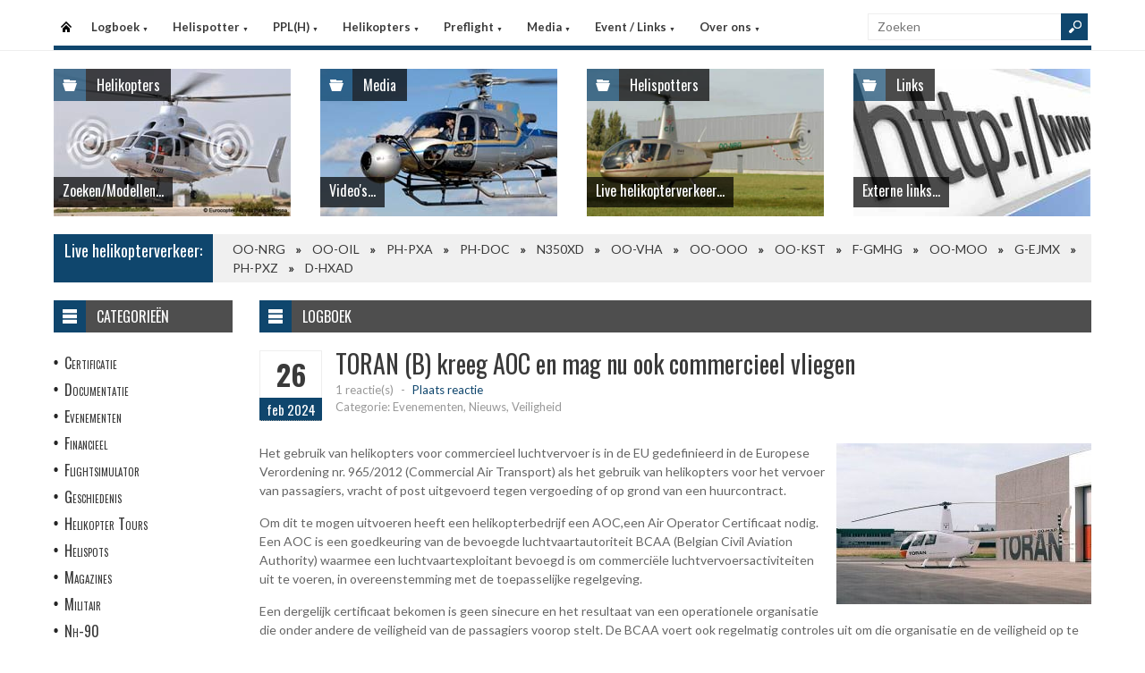

--- FILE ---
content_type: text/html
request_url: https://www.helispot.be/hs/page/detail.asp?oid=f6E2C5F1&sub=logboek
body_size: 6596
content:

<!DOCTYPE html>
<html lang="nl">
<head>
<meta http-equiv="Content-Type" content="text/html;charset=windows-1252" />
<title>Helispot.be | Helikopters BE</title>
<meta name="viewport" content="width=device-width, initial-scale=1.0">
<meta name="description" content="Helispot is de site voor alle helikopterinformatie met onder andere live helikopterverkeer in de Benelux en de allerlaatste nieuwtjes op vlak van helikopters!" />
<link rel="stylesheet" type="text/css" href="/hs/layout/css/style.css?v=520221005" />
<link rel="stylesheet" type="text/css" href="/hs/layout/css/menu.css?v=520221005" />
<link rel="shortcut icon" href="/hs/layout/images/favicon.ico"/>
<link rel="apple-touch-icon" sizes="57x57" href="/hs/layout/images/apple-icon-57x57.png">
<link rel="apple-touch-icon" sizes="60x60" href="/hs/layout/images/apple-icon-60x60.png">
<link rel="apple-touch-icon" sizes="72x72" href="/hs/layout/images/apple-icon-72x72.png">
<link rel="apple-touch-icon" sizes="76x76" href="/hs/layout/images/apple-icon-76x76.png">
<link rel="apple-touch-icon" sizes="114x114" href="/hs/layout/images/apple-icon-114x114.png">
<link rel="apple-touch-icon" sizes="120x120" href="/hs/layout/images/apple-icon-120x120.png">
<link rel="apple-touch-icon" sizes="144x144" href="/hs/layout/images/apple-icon-144x144.png">
<link rel="apple-touch-icon" sizes="152x152" href="/hs/layout/images/apple-icon-152x152.png">
<link rel="apple-touch-icon" sizes="180x180" href="/hs/layout/images/apple-icon-180x180.png">
<link rel="icon" type="image/png" sizes="192x192"  href="/hs/layout/images/android-icon-192x192.png">
<link rel="icon" type="image/png" sizes="32x32" href="/hs/layout/images/favicon-32x32.png">
<link rel="icon" type="image/png" sizes="96x96" href="/hs/layout/images/favicon-96x96.png">
<link rel="icon" type="image/png" sizes="16x16" href="/hs/layout/images/favicon-16x16.png">
<link rel="manifest" href="/hs/manifest.json">
<meta name="msapplication-TileColor" content="#ffffff">
<meta name="msapplication-TileImage" content="/hs/layout/images/ms-icon-144x144.png">
<meta name="theme-color" content="#ffffff">
<script src="https://www.google-analytics.com/ga.js" type="21f4320988dd065efeaffb1b-text/javascript"></script>
<script src="https://code.jquery.com/jquery-3.6.1.min.js" type="21f4320988dd065efeaffb1b-text/javascript"></script>
<script type="21f4320988dd065efeaffb1b-text/javascript">
<!--
	try{
		var pageTracker = _gat._getTracker("UA-5252204-1");
		pageTracker._trackPageview();
	} catch(err) {};
-->
</script>
<script async src="https://www.googletagmanager.com/gtag/js?id=G-CWC56HQJY9" type="21f4320988dd065efeaffb1b-text/javascript"></script>
<script type="21f4320988dd065efeaffb1b-text/javascript">
  window.dataLayer = window.dataLayer || [];
  function gtag(){dataLayer.push(arguments);}
  gtag('js', new Date());

  gtag('config', 'G-CWC56HQJY9');
</script>
<script src="../layout/js/jquery.colorbox-min.js" type="21f4320988dd065efeaffb1b-text/javascript"></script>
<script src="../layout/js/jquery.colorbox.settings.js" type="21f4320988dd065efeaffb1b-text/javascript"></script>
<link rel="stylesheet" type="text/css" href="../layout/css/jquery.colorbox.css" />

<script src="../layout/js/jquery.form-comment-validator.js" type="21f4320988dd065efeaffb1b-text/javascript"></script>

<link rel="image_src" href="https://www.helispot.be/hs/layout/images/logoBlock.jpg" />
</head>

<body class="page-template">

<header id="header">
  <div id="main-menu">
    <div class="inner-wrap">
      <nav id="nav">
        <label for="tm" id="toggle-menu">Menu <span class="drop-icon">&#9660;</span></label>
        <input type="checkbox" id="tm" />
        <ul class="new-main-menu">
          <li class="menu-item-home"><a href="https://www.helispot.be/hs/" title="Startpagina">Startpagina</a></li>
         
          <!-- LOGBOEK -->
          <li>
              	<a href="#" class="js__menuItemLink">Logboek
                <span class="drop-icon">&#9660;</span>
                </a>
                <label title="Logboek" for="menuChkLogbook" class="drop-icon">&#9660;</label>
                <input type="checkbox" id="menuChkLogbook" />
              <ul class="sub-menu">
             	 <li><a href="/hs/page/default.asp?sub=logboek">Laatste artikels</a></li>
                    <li><a href="/hs/page/default.asp?sub=logboek&amp;cat=d4e6">Certificatie</a></li><li><a href="/hs/page/default.asp?sub=logboek&amp;cat=E3">Documentatie</a></li><li><a href="/hs/page/default.asp?sub=logboek&amp;cat=H2">Evenementen</a></li><li><a href="/hs/page/default.asp?sub=logboek&amp;cat=c6d5">Financieel</a></li><li><a href="/hs/page/default.asp?sub=logboek&amp;cat=G1b3">Flightsimulator</a></li><li><a href="/hs/page/default.asp?sub=logboek&amp;cat=f9e5">Geschiedenis</a></li><li><a href="/hs/page/default.asp?sub=logboek&amp;cat=e4b3">Helikopter Tours</a></li><li><a href="/hs/page/default.asp?sub=logboek&amp;cat=h9">Helispots</a></li><li><a href="/hs/page/default.asp?sub=logboek&amp;cat=C3d4">Magazines</a></li><li><a href="/hs/page/default.asp?sub=logboek&amp;cat=f7b3">Militair</a></li><li><a href="/hs/page/default.asp?sub=logboek&amp;cat=e5">Nh-90</a></li><li><a href="/hs/page/default.asp?sub=logboek&amp;cat=E4">Nieuwe Toestellen / Tests</a></li><li><a href="/hs/page/default.asp?sub=logboek&amp;cat=C4">Nieuws</a></li><li><a href="/hs/page/default.asp?sub=logboek&amp;cat=d7">Ongevallen</a></li><li><a href="/hs/page/default.asp?sub=logboek&amp;cat=E1e6">Op Bezoek Bij...</a></li><li><a href="/hs/page/default.asp?sub=logboek&amp;cat=F1e5">Opleiding / Training</a></li><li><a href="/hs/page/default.asp?sub=logboek&amp;cat=g9">Robinson Helicopters</a></li><li><a href="/hs/page/default.asp?sub=logboek&amp;cat=C4h9">Saf</a></li><li><a href="/hs/page/default.asp?sub=logboek&amp;cat=F4c3">Te Koop</a></li><li><a href="/hs/page/default.asp?sub=logboek&amp;cat=H1i9">Uit Het Luchtvaartregister</a></li><li><a href="/hs/page/default.asp?sub=logboek&amp;cat=c5b2">Veiligheid</a></li><li><a href="/hs/page/default.asp?sub=logboek&amp;cat=f8c4">Vtol - Evtol</a></li><li><a href="/hs/page/default.asp?sub=logboek&amp;cat=C3">Website</a></li>
                </ul>
          </li>
          
          <!-- Helispotter -->
          <li>
             	<a href="#" class="js__menuItemLink">Helispotter
                <span class="drop-icon">&#9660;</span>
                </a>
                <label title="Helispotter" for="menuChkHelispotter" class="drop-icon">&#9660;</label>
                <input type="checkbox" id="menuChkHelispotter" />
              <ul class="sub-menu">
                  <li><a href="/hs/radar/default.asp?h=exgtswbsctQekm">Huidig verkeer</a></li>
                  <li><a href="/hs/radar/default.asp?h=g6">Verkeer vandaag</a></li>
                  <li><a href="/hs/radar/default.asp?h=i9">zaterdag 17 januari</a></li><li><a href="/hs/radar/default.asp?h=b3">vrijdag 16 januari</a></li><li><a href="/hs/radar/default.asp?h=f8">donderdag 15 januari</a></li><li><a href="/hs/radar/default.asp?h=d7">woensdag 14 januari</a></li><li><a href="/hs/radar/default.asp?h=E1">dinsdag 13 januari</a></li><li><a href="/hs/radar/default.asp?h=D3">maandag 12 januari</a></li><li><a href="/hs/radar/default.asp?h=E3">zondag 11 januari</a></li>
                </ul>
          </li>
          
          <!-- PPL(H) -->
          <li>
             	<a href="#" class="js__menuItemLink">PPL(H)
                <span class="drop-icon">&#9660;</span>
                </a>
                <label title="PPL(H)" for="menuChkPplh" class="drop-icon">&#9660;</label>
                <input type="checkbox" id="menuChkPplh" />
              <ul class="sub-menu">
                    <li><a href="/hs/page/detail.asp?oid=G1d7&sub=ppl">PPL(H) Licentie</a></li>
          			<li><a href="/hs/exam/">PPL(H) Examen</a></li>
                    <li><a href="/hs/page/detail.asp?oid=j9f9&sub=ppl">PPL(H) Na je licentie</a></li>
                    <li><a href="/hs/page/detail.asp?sub=ppl&oid=E1g7D5">PPL(H) Topics</a></li> 
                </ul>
          </li>
            
          <!-- Helikopters -->
          <li>
             	<a href="#" class="js__menuItemLink">Helikopters
                <span class="drop-icon">&#9660;</span>
                </a>
                <label title="Helispotter" for="menuChkHelikopters" class="drop-icon">&#9660;</label>
                <input type="checkbox" id="menuChkHelikopters" />
              <ul class="sub-menu">
                  <li><a href="/hs/helicopters/">Zoeken in Database</a></li>
                  <li><a href="/hs/helicopters/">Modellen</a></li>
                  <li><a href="/hs/accidents/overview.asp">Ongevallen - Overzicht</a></li>
                  <li><a href="/hs/accidents/stats.asp">Ongevallen - Statistieken</a></li>
                  <li><a href="/hs/accidents/">Ongevallen - Verslagen</a></li>
                  <li><a href="/hs/helicopters/register.asp?country=hLuV">Belgisch Luchtvaartregister</a></li>
                  <li><a href="/hs/helicopters/register.asp?country=hSiV">Nederlands Luchtvaartregister</a></li>
                  <li><a href="/hs/helicopters/register.asp?country=QEdO">Luxemburgs Luchtvaartregister</a></li>
                  <li><a href="/hs/heliforsale">Te koop</a></li>
                </ul>
          </li>
          
          <!-- PreFlight -->
          <li>
             	<a href="#" class="js__menuItemLink">Preflight
                <span class="drop-icon">&#9660;</span>
                </a>
                <label title="Preflight" for="menuChkPreflight" class="drop-icon">&#9660;</label>
                <input type="checkbox" id="menuChkPreflight" />
              <ul class="sub-menu">
                  <li><a href="/hs/meteo/">Meteo</a></li>
                  <li><a href="/hs/notam/">Notam</a></li>
                </ul>
          </li>  
          
          <!-- Media -->
          <li>
             	<a href="#" class="js__menuItemLink">Media
                <span class="drop-icon">&#9660;</span>
                </a>
                <label title="Media" for="menuChkMedia" class="drop-icon">&#9660;</label>
                <input type="checkbox" id="menuChkMedia" />
              <ul class="sub-menu">
             	  <li><a href="/hs/photos/default.asp?cat=photo">Fotoalbums</a></li>
                  <li><a href="/hs/photos/default.asp?catId=d3h8">Vluchtverslagen</a></li>
                  <li><a href="/hs/page/default.asp?sub=video">Video's</a></li>
              </ul>
          </li> 
          
          <!-- Events â€“ Links -->
          <li>
             	<a href="#" class="js__menuItemLink">Event / Links
                <span class="drop-icon">&#9660;</span>
                </a>
                <label title="Events / Links" for="menuChkEvents" class="drop-icon">&#9660;</label>
                <input type="checkbox" id="menuChkEvents" />
              <ul class="sub-menu">
             	 <li><a href="/hs/events/">Evenementen</a></li>
          		 <li><a href="/hs/links/">Links</a></li>
              </ul>
          </li>    
          
           <!-- Over ons -->
          <li>
             	<a href="#" class="js__menuItemLink">Over ons
                <span class="drop-icon">&#9660;</span>
                </a>
                <label title="Over ons" for="menuChkAbout" class="drop-icon">&#9660;</label>
                <input type="checkbox" id="menuChkAbout" />
              <ul class="sub-menu">
             	  <li><a href="/hs/page/detail.asp?oid=i8h8&sub=contact">Contacteer ons</a></li>
          		  <li><a href="/hs/page/detail.asp?oid=D6&sub=contact">Website</a></li>
                  <li><a href="/hs/page/detail.asp?oid=b4G2c6&sub=contact">Credits</a></li>
              </ul>
          </li>    

	        </ul>
      </nav>
      <div class="search">
        <form method="get" id="searchform" action="/hs/page/search.asp">
          <input class="searchfield" maxlength="25" name="s" id="s" placeholder="Zoeken" value="" type="text">
          <input class="submit button main-color-bg" id="searchsubmit" value="" type="submit">
        </form>
      </div >
      <div class="clearfix"></div>
    </div>
  </div>
</header>

<div id="container">
  <div id="main">
 	
<div id="topSlider">
	<div class="posts"> 
<ul class="list">
<li class="postWithoutSlider"><a href="/hs/helicopters/"><img src="/hs/layout/widgets/header/images/helicopters_01.jpg" class="post-image" alt="" /> </a>
<div class="meta-cat">
  <div class="icon main-bg-tr"></div>
  <div class="meta-text">
    <h4><a href="/hs/helicopters/">Helikopters</a></h4>
  </div>
</div>
<div class="title">
  <h4> <a href="/hs/helicopters/">Zoeken/Modellen...</a> </h4>
</div>
</li><li class="postWithoutSlider">
<a href="/hs/page/default.asp?sub=video"><img src="/hs/layout/widgets/header/images/media_03.jpg" class="post-image" alt="" /> </a>
<div class="meta-cat">
  <div class="icon main-bg-tr"></div>
  <div class="meta-text">
    <h4><a href="/hs/page/default.asp?sub=video">Media</a></h4>
  </div>
</div>
<div class="title">
  <h4> <a href="/hs/page/default.asp?sub=video">Video's...</a> </h4>
</div>
</li><li class="postWithoutSlider">
<ul id="header_liveTraffic"><li class="loading"><img src="/hs/layout/images/loading.gif" alt="Laden" width="32" height="32" /></li></ul>
<div class="meta-cat">
  <div class="icon main-bg-tr"></div>
  <div class="meta-text">
    <h4><a href="/hs/radar/">Helispotters</a></h4>
  </div>
</div>
<div class="title">
  <h4> <a href="/hs/radar/">Live helikopterverkeer...</a> </h4>
</div></li><li class="postWithoutSlider post-last"><a href="/hs/links/"><img src="/hs/layout/widgets/header/images/links_01.jpg" class="post-image" alt="" /> </a>
<div class="meta-cat">
  <div class="icon main-bg-tr"></div>
  <div class="meta-text">
    <h4><a href="/hs/links/">Links</a></h4>
  </div>
</div>
<div class="title">
  <h4> <a href="/hs/links/">Externe links...</a> </h4>
</div>
</li>    
</ul> 
</div>
</div>
<div id="feat-ticker">
  <div class="title main-color-bg">
    <h3><a href="/hs/radar/default.asp?h=gzhuuyduevTbln">Live helikopterverkeer:</a></h3>
  </div>
  <div id="liveTraffic">Bezig met laden... </div>
</div>

<div id="content-wrap">
	<div id="content">
		<div id="feat-postlist" class="section">
			<div class="cat-title">
<div class="cat-icon"></div>
<h4>Logboek</h4>
</div>
<article>
<header class="entry-header">
<div class="entry-title">
<div class="entry-date">
<div class="entry-day">
<h2>26</h2>
</div>
<div class="entry-month main-color-bg">
<h5>feb 2024</h5>
</div>
</div>
<div class="title-right">
<h1>TORAN (B) kreeg AOC en mag nu ook commercieel vliegen  </h1>
<div class="entry-meta">
<div class="meta-left">
<div class="comments">
<a href="#comments" title="Plaats reactie">1 reactie(s)</a> <span class="sep">-</span> <span class="add"><a href="#comments">Plaats reactie</a></span>
</div>
<div class="row">
<div class="category">Categorie: Evenementen, Nieuws, Veiligheid</div>
</div>
</div>
<div class="review-right"> </div>
</div>
</div>
</div>
</header>
<div class="entry-content">
<a href="/hs/page/images/6761_large.jpg" class="photoAlbumColorBox" title="TORAN (B) kreeg AOC en mag nu ook commercieel vliegen  "><img src="/hs/page/images/6761_thumb.jpg" alt="TORAN (B) kreeg AOC en mag nu ook commercieel vliegen  " title="TORAN (B) kreeg AOC en mag nu ook commercieel vliegen  " /></a>
<p>Het gebruik van helikopters voor commercieel luchtvervoer is in de EU gedefinieerd in de Europese Verordening nr. 965/2012 (Commercial Air Transport) als het gebruik van helikopters voor het vervoer van passagiers, vracht of post uitgevoerd tegen vergoeding of op grond van een huurcontract.</p>

<p>Om dit te mogen uitvoeren heeft een helikopterbedrijf een AOC,een Air Operator Certificaat nodig. Een AOC is een goedkeuring van de bevoegde luchtvaartautoriteit BCAA (Belgian Civil Aviation Authority) waarmee een luchtvaartexploitant bevoegd is om commerci&euml;le luchtvervoersactiviteiten uit te voeren, in overeenstemming met de toepasselijke regelgeving.</p>

<p>Een dergelijk certificaat bekomen is geen sinecure en het resultaat van een operationele organisatie die onder andere de veiligheid van de passagiers voorop stelt. De BCAA voert ook regelmatig controles uit om die organisatie en de veiligheid op te volgen.</p>

<p>In Belgi&euml; zijn er slechts 4 helikopteroperatoren die over een Belgische AOC beschikken. Tot voor kort waren er maar drie: HSB (Heli Service Belgium - AOC B-3007), NHV (Noordzee Helikopters Vlaanderen - AOC B-3037) en Heli&amp;Co (AOC B-3049).</p>

<p>Maar nu kreeg ook <a href="https://toran.be/aero/" target="_blank">TORAN&nbsp;Heli Services &amp; Academy uit Wevelgem (B)</a>&nbsp;het fel begeerde certificaat AOC B-3058.&nbsp;</p>

<p><a href="/hs/foto24/20240223-toran-aoc-a.jpg" target="_blank"><img alt="" src="/hs/foto24/20240223-toran-aoc-a.jpg" style="float:right; height:208px; margin:1px 2px; width:285px" /></a>Eerder deze maand kondigde TORAN Heliservices &amp; Academy met trots aan dat het met succes een Air Operator Certificate (AOC) heeft behaald, waarmee het bedrijf officieel is gemachtigd om exclusieve luchttaxi-diensten per helikopter aan te bieden. Deze certificering opent de deur naar snelle, gemakkelijke en comfortabele helikopterreizen naar elke gewenste bestemming, zowel binnen als buiten Belgi&euml;.</p>

<p>Helikopter taxivluchten bieden een unieke ervaring waarbij de vrijheid van vliegen wordt gecombineerd met het praktische voordeel van snelle deur tot deur verplaatsingen. Het vermijden van verkeer en het overschrijden van grenzen wordt nu een ware traktatie voor zowel zakelijke reizigers als avontuurlijke individuen.&nbsp;</p>

<p>Met haar AOC certificaat kan TORAN&nbsp;uw helikopter taxivlucht aangenaam, snel, veilig en reglementair uitvoeren. Of u nu wilt vertrekken vanuit een specifieke locatie, meerdere bestemmingen wilt bezoeken of andere bijzondere wensen heeft, het bedrijf luistert naar de klant en zorgt voor de perfecte vlucht.</p>

<p>TORAN is trots om te pionieren in de Belgische luchttaxi-diensten en kijkt ernaar uit om deze opwindende nieuwe fase van luchtreizen te delen. Met de AOC in de hand presenteert het&nbsp;enkele nieuwe initiatieven, waaronder TORAN Travelling en TORAN Events. Intussen kon TORAN reeds een exclusief partnership aankondigen&nbsp;met<a href="/hs/foto24/20240223-toran-aoc-b.jpg" target="_blank"> het gerenommeerde restaurant Hof van Cleve</a>.</p>

<div class="entry-movie">
<h5>Video:</h5>
<div class="video-container-main">
<span></span>
<img src="https://img.youtube.com/vi/zULuQ7Dq-ps/mqdefault.jpg" data-youtubeId="zULuQ7Dq-ps" alt="Video afspelen..." />
</div>
</div>
</div>
</article>
<div class="post-nav"></div>
<div class="entry-social">
<div class="fb">
<a href="https://www.facebook.com/2501198986774874/photos/715088837273196" target="_blank"></a>
</div>
<div class="twitter">
<a href="https://twitter.com/Helispot_EU/status/1" target="_blank"></a>
</div>
</div>
<div id="comments">
<div class="comments-title">
<div class="comments-num main-color-bg">
<h4>1 Reactie(s)</h4>
</div>
<div class="add-comment">
<h4><a href="#respond">Plaats reactie!</a></h4>
</div>
</div>
<div class="entry-author">
<h4><a id="respond_2213"></a>'TOM' plaatste op 26/02/2024 18:29:04 volgende reactie:</h4>
<div class="author-wrap">
<div class="author-description">
<blockquote>
<p>Proficiat aan het nieuwe Toran team!!!!!</p>
</blockquote>
</div>
</div>
</div>
<form action="postComment.asp?id=b2E2G1C4&amp;sub=logboek" method="post" id="commentform" class="comment-form">
<div id="respond" class="comment-respond">
<h3 id="reply-title" class="comment-reply-title">Laat reactie achter....</h3>
<p class="comment-notes">Uw email adres zal niet gepubliceerd worden, u dient enkel uw reactie te valideren. Verplichte velden worden aangeduid met <span class="required">*</span>
</p>
<p class="comment-form-author">
<label for="author">Naam <span class="required">*</span></label>
<input id="author" name="author" type="text" value="" size="30" aria-required="true" /> <span id="authorInfo"></span>
</p>
<p class="comment-form-email">
<label for="email">Email <span class="required">*</span></label>
<input id="email" name="email" type="text" value="" size="30" aria-required="true" /> <span id="emailInfo"></span>
</p>
<p class="comment-form-comment">
<label for="comment">Reactie <span class="required">*</span></label>
<textarea id="comment" name="comment" cols="45" rows="5" aria-required="true"></textarea>
</p>
<p class="comment-form-turnstile">
<label>Code <span class="required">*</span></label>
<script src="https://challenges.cloudflare.com/turnstile/v0/api.js" defer type="21f4320988dd065efeaffb1b-text/javascript"></script><div class="cf-turnstile" data-theme="light" data-size="normal" data-sitekey="0x4AAAAAAA-ZQlUp-0jA7Hix"></div>
</p>
<p class="form-submit">
<input name="submit" type="submit" id="submit" value="Post reactie" />
</p>
</div>
</form>
</div>

		</div>
	</div>
</div><div id="sidebar"> 
<aside class="widget widget_menu">
  <div class="widget-title">
    <div class="icon"></div>
    <h4>Categorie&#235;n</h4>
  </div>
  <ul>
    <li><a href="/hs/page/default.asp?sub=logboek&amp;cat=b2h9">Certificatie</a></li><li><a href="/hs/page/default.asp?sub=logboek&amp;cat=E3">Documentatie</a></li><li><a href="/hs/page/default.asp?sub=logboek&amp;cat=C7">Evenementen</a></li><li><a href="/hs/page/default.asp?sub=logboek&amp;cat=b5d5">Financieel</a></li><li><a href="/hs/page/default.asp?sub=logboek&amp;cat=E3e6">Flightsimulator</a></li><li><a href="/hs/page/default.asp?sub=logboek&amp;cat=c6i9">Geschiedenis</a></li><li><a href="/hs/page/default.asp?sub=logboek&amp;cat=g6g8">Helikopter Tours</a></li><li><a href="/hs/page/default.asp?sub=logboek&amp;cat=f7">Helispots</a></li><li><a href="/hs/page/default.asp?sub=logboek&amp;cat=C3h8">Magazines</a></li><li><a href="/hs/page/default.asp?sub=logboek&amp;cat=g8d5">Militair</a></li><li><a href="/hs/page/default.asp?sub=logboek&amp;cat=f6">Nh-90</a></li><li><a href="/hs/page/default.asp?sub=logboek&amp;cat=G2">Nieuwe Toestellen / Tests</a></li><li><a href="/hs/page/default.asp?sub=logboek&amp;cat=C4">Nieuws</a></li><li><a href="/hs/page/default.asp?sub=logboek&amp;cat=b5">Ongevallen</a></li><li><a href="/hs/page/default.asp?sub=logboek&amp;cat=E1f7">Op Bezoek Bij...</a></li><li><a href="/hs/page/default.asp?sub=logboek&amp;cat=E2d4">Opleiding / Training</a></li><li><a href="/hs/page/default.asp?sub=logboek&amp;cat=g9">Robinson Helicopters</a></li><li><a href="/hs/page/default.asp?sub=logboek&amp;cat=F1h9">Saf</a></li><li><a href="/hs/page/default.asp?sub=logboek&amp;cat=G3e5">Te Koop</a></li><li><a href="/hs/page/default.asp?sub=logboek&amp;cat=F3f6">Uit Het Luchtvaartregister</a></li><li><a href="/hs/page/default.asp?sub=logboek&amp;cat=b4g7">Veiligheid</a></li><li><a href="/hs/page/default.asp?sub=logboek&amp;cat=d6c4">Vtol - Evtol</a></li><li><a href="/hs/page/default.asp?sub=logboek&amp;cat=E1">Website</a></li>
  </ul>
</aside>
<aside class="widget widget_comments">
  <div class="widget-title">
    <div class="icon"></div>
    <h4>Recente reacties</h4>
  </div>
  <ul class="list comment-list">
    
    <li>
      <div class="post-right">
        <div class="entry-meta">
            <span class="author">
           <a href="/hs/page/detail.asp?oid=c2C7f8G2&amp;sub=logboek#respond_2486" >Webmaster</a>
            </span>
            <span class="sep">-</span>
            <span class="date"><time dateTime="2026-01-17">17/01/2026</time></span>
        </div>
        <div>
            <a href="/hs/page/detail.asp?oid=i8F4b4D5&amp;sub=logboek#respond_2486" >Thanks Eric, appreciated... </a>
        </div>
       </div>
    </li>
    
    <li>
      <div class="post-right">
        <div class="entry-meta">
            <span class="author">
           <a href="/hs/page/detail.asp?oid=b1C7d6G2&amp;sub=logboek#respond_2485" >Erik</a>
            </span>
            <span class="sep">-</span>
            <span class="date"><time dateTime="2026-01-17">17/01/2026</time></span>
        </div>
        <div>
            <a href="/hs/page/detail.asp?oid=e4C7b4E4&amp;sub=logboek#respond_2485" >13 januari 2026 ipv 2025?... </a>
        </div>
       </div>
    </li>
    
    <li>
      <div class="post-right">
        <div class="entry-meta">
            <span class="author">
           <a href="/hs/page/detail.asp?oid=h7D6g9D5&amp;sub=logboek#respond_2484" >Anoniem</a>
            </span>
            <span class="sep">-</span>
            <span class="date"><time dateTime="2026-01-15">15/01/2026</time></span>
        </div>
        <div>
            <a href="/hs/page/detail.asp?oid=h7F4c5G2&amp;sub=logboek#respond_2484" >De boodschap is klaar: registreer je helikopter in... </a>
        </div>
       </div>
    </li>
    
  </ul>
</aside>     
</div>
	</div>
</div>

<footer>
  <div class="footer-content">
  
    <div class="copyright">
      <p>&#169; 2026&#160;www.helispot.be | <a href="/hs/page/detail.asp?oid=C3&amp;sub=copyright">Copyright</a> | <a href="/hs/page/detail.asp?oid=b5&amp;sub=disclaimer">Disclaimer</a> | <a href="/hs/page/detail.asp?sub=cookies&oid=b3f7f9g9">Cookies en Privacy</a> | <a href="/hs/page/rss.asp"><img src="/hs/layout/images/rss-icon.gif" class="footer-rssIcon" alt="RSS 2.0 Feed" /></a></p>
    </div>
  </div>
</footer>


<script src="/hs/layout/js/custom.js?v=520221005" type="21f4320988dd065efeaffb1b-text/javascript"></script>
<script src="/hs/layout/js/jquery.webticker.js?v=520221005" type="21f4320988dd065efeaffb1b-text/javascript"></script>
<script src="../layout/js/jquery.totemticker.min.js" type="21f4320988dd065efeaffb1b-text/javascript"></script>
<script type="21f4320988dd065efeaffb1b-text/javascript"> // <![CDATA[
	$(document).ready(function() {
		refreshContainer('#header_liveTraffic', '/hs/radar/liveData.asp?h=header');
		$('#header_liveTraffic').totemticker({
			row_height	:	'185px',
			mousestop	:	true
		});
	});
// ]]></script>


<script src="/cdn-cgi/scripts/7d0fa10a/cloudflare-static/rocket-loader.min.js" data-cf-settings="21f4320988dd065efeaffb1b-|49" defer></script><script defer src="https://static.cloudflareinsights.com/beacon.min.js/vcd15cbe7772f49c399c6a5babf22c1241717689176015" integrity="sha512-ZpsOmlRQV6y907TI0dKBHq9Md29nnaEIPlkf84rnaERnq6zvWvPUqr2ft8M1aS28oN72PdrCzSjY4U6VaAw1EQ==" data-cf-beacon='{"version":"2024.11.0","token":"e591dcf61355406b80ec70558ce2c20c","r":1,"server_timing":{"name":{"cfCacheStatus":true,"cfEdge":true,"cfExtPri":true,"cfL4":true,"cfOrigin":true,"cfSpeedBrain":true},"location_startswith":null}}' crossorigin="anonymous"></script>
</body>
</html>

--- FILE ---
content_type: text/html
request_url: https://www.helispot.be/hs/radar/liveData.asp?t=marquee&u=1768738951778
body_size: -16
content:
<div class="marquee"><a href="https://www.helispot.be/hs/helicopters/detail.asp?id=F4g7h8">OO-NRG</a><span class="sep"></span><a href="https://www.helispot.be/hs/helicopters/detail.asp?id=C3d6g7F2E1e8e7f7i9">OO-OIL</a><span class="sep"></span><a href="https://www.helispot.be/hs/helicopters/detail.asp?id=E4C3f7">PH-PXA</a><span class="sep"></span><a href="https://www.helispot.be/hs/helicopters/detail.asp?id=e6G3F2F1D2c6e7c4f6">PH-DOC</a><span class="sep"></span><a href="https://www.helispot.be/hs/helicopters/detail.asp?id=E4e5c4D4C3e8c5g8h8">N350XD</a><span class="sep"></span><a href="https://www.helispot.be/hs/helicopters/detail.asp?id=h7d3C7D3D2c6c5c4g7">OO-VHA</a><span class="sep"></span><a href="https://www.helispot.be/hs/helicopters/detail.asp?id=F1G1H1F1E1b5c5e6b2">OO-OOO</a><span class="sep"></span><a href="https://www.helispot.be/hs/helicopters/detail.asp?id=F4F2">OO-KST</a><span class="sep"></span><a href="https://www.helispot.be/hs/helicopters/detail.asp?id=d3i8h9G1E1d7e7c4g7">F-GMHG</a><span class="sep"></span><a href="https://www.helispot.be/hs/helicopters/detail.asp?id=C5d5f6">OO-MOO</a><span class="sep"></span><a href="https://www.helispot.be/hs/helicopters/detail.asp?id=j9E2d4C5E1e8c5g8h8">G-EJMX</a><span class="sep"></span><a href="https://www.helispot.be/hs/helicopters/detail.asp?id=E1D3g8">PH-PXZ</a><span class="sep"></span><a href="https://www.helispot.be/hs/helicopters/detail.asp?id=E1D6h7F2E1d7g9d5e5">D-HXAD</a></div>

--- FILE ---
content_type: text/html
request_url: https://www.helispot.be/hs/radar/liveData.asp?h=header&u=1768738951794&_=1768738951381
body_size: 181
content:
<li><a href="../radar/"><img src="/hs/photos/images/helis/119_thumb.jpg" class="post-image" alt="OO-NRG - STB-Logistics, Estaimpuis (B)" title="OO-NRG - STB-Logistics, Estaimpuis (B)" /></a></li><li><a href="../radar/"><img src="/hs/photos/images/helis/258_thumb.jpg" class="post-image" alt="PH-PXA - Luchtvaartpolitie NL" title="PH-PXA - Luchtvaartpolitie NL" /></a></li><li><a href="../radar/"><img src="/hs/photos/images/helis/123456792_thumb.jpg" class="post-image" alt="PH-DOC - ANWB Medical Air Assistance BV, Lelystad" title="PH-DOC - ANWB Medical Air Assistance BV, Lelystad" /></a></li><li><a href="../radar/"><img src="/hs/photos/images/helis/123457135_thumb.jpg" class="post-image" alt="OO-OIL - VDC-Invest, Zonnebeke (B)" title="OO-OIL - VDC-Invest, Zonnebeke (B)" /></a></li><li><a href="../radar/"><img src="/hs/photos/images/helis/123456876_thumb.jpg" class="post-image" alt="OO-OOO - Helifien BV, Diksmuide (B)" title="OO-OOO - Helifien BV, Diksmuide (B)" /></a></li><li><a href="../radar/"><img src="/hs/photos/images/helis/123456900_thumb.jpg" class="post-image" alt="OO-VHA - MR International" title="OO-VHA - MR International" /></a></li><li><a href="../radar/"><img src="/hs/photos/images/helis/123457218_thumb.jpg" class="post-image" alt="N350XD - Xavier de Tracy, Zomergem (B) - Intl Air Services Trustee" title="N350XD - Xavier de Tracy, Zomergem (B) - Intl Air Services Trustee" /></a></li><li><a href="../radar/"><img src="/hs/photos/images/helis/79_thumb.jpg" class="post-image" alt="OO-KST - Private" title="OO-KST - Private" /></a></li><li><a href="../radar/"><img src="/hs/photos/images/helis/123457200_thumb.jpg" class="post-image" alt="F-GMHG - SAF Helicopteres - MugHeli IMDH (Instituut voor Medische Dringende Hulpverlening) " title="F-GMHG - SAF Helicopteres - MugHeli IMDH (Instituut voor Medische Dringende Hulpverlening) " /></a></li><li><a href="../radar/"><img src="/hs/photos/images/helis/127_thumb.jpg" class="post-image" alt="OO-MOO - Toran Heli Services & Academy, Wevelgem (B)" title="OO-MOO - Toran Heli Services & Academy, Wevelgem (B)" /></a></li><li><a href="../radar/"><img src="/hs/photos/images/helis/123457160_thumb.jpg" class="post-image" alt="G-EJMX - EJ Mackelden & Sons (BOBBING) Ltd - COMBE DULVERTON TA22 9RT - UK" title="G-EJMX - EJ Mackelden & Sons (BOBBING) Ltd - COMBE DULVERTON TA22 9RT - UK" /></a></li><li><a href="../radar/"><img src="/hs/photos/images/helis/265_thumb.jpg" class="post-image" alt="PH-PXZ - Luchtvaartpolitie NL" title="PH-PXZ - Luchtvaartpolitie NL" /></a></li><li><a href="../radar/"><img src="/hs/photos/images/helis/123457095_thumb.jpg" class="post-image" alt="D-HXAD - ADAC Luftrettung " title="D-HXAD - ADAC Luftrettung " /></a></li>